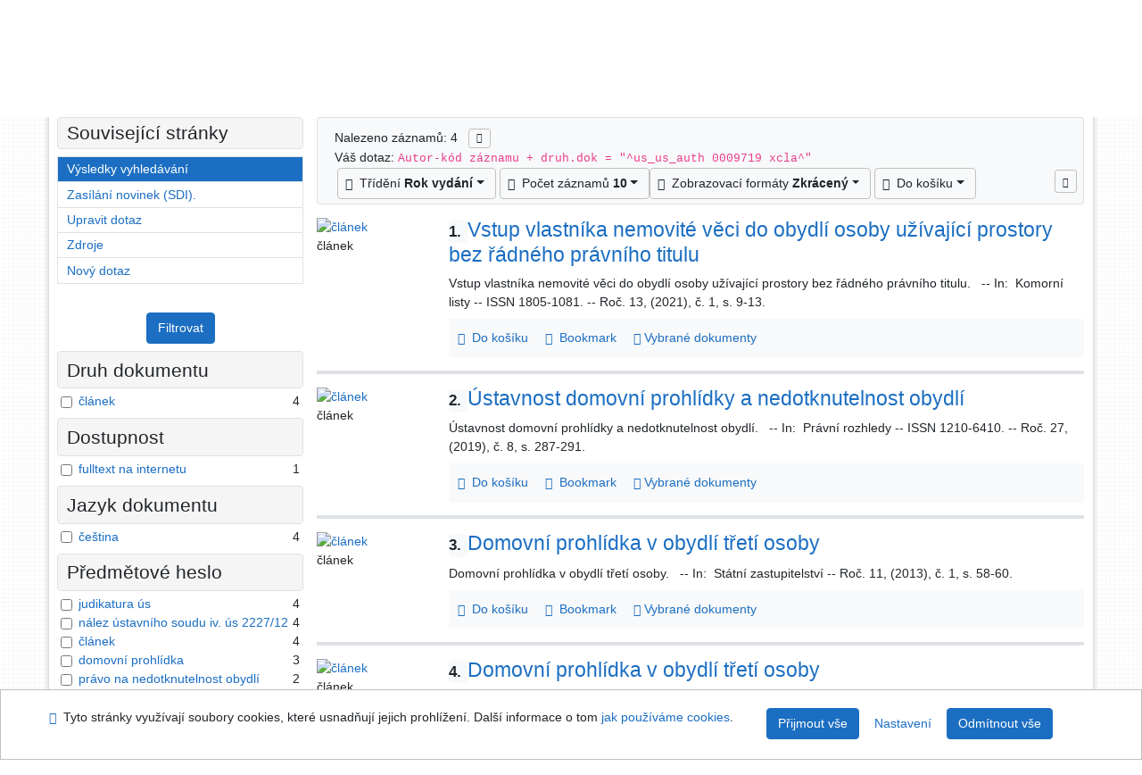

--- FILE ---
content_type: text/html; charset=utf-8
request_url: https://knihovna.usoud.cz/arl-us/cs/vysledky/?iset=1&st=ajax&facet=1&_=1766837649029
body_size: 2535
content:
<div id="facets"><form role="search" action="https://knihovna.usoud.cz/arl-us/cs/vysledky/" method="get" aria-label="Fazetové vyhledávání" class="x"><div><div class="submit"><span><button type="submit" class="btn btn-light btn-sm" name="limits" value="Filtrovat">Filtrovat</button></span></div></div><fieldset class="card mb-1" data-limit="5">
<legend class="card-heading" id="fh-DK">
<span>Druh dokumentu</span></legend>
<div id="fp-DK" class="card-body p-1"><ul class="list-group">
<li class="form-check first" data-percentage="100.0%"><input type="checkbox" class="form-check-input" id="facDK1" name="limv_DK" value="xcla"><span class="item"><label for="facDK1" class="form-check-label"><a href="https://knihovna.usoud.cz/arl-us/cs/vysledky/?field=AUK1&amp;term=%22%5Eus_us_auth%5C*0009719%5C*xcla%5E%22&amp;qt=facet&amp;src=us_us_cat&amp;limv_DK=xcla" rel="nofollow" title="Vyfiltrovat: článek" aria-label="Vyfiltrovat: článek">článek</a></label>
</span> <span class="count float-right">4</span></li></ul>
<div class="more-block" data-txt-more="Více" data-txt-moretitle="Zobrazit více položek" data-txt-fewer="Méně" data-txt-fewertitle="Zobrazit méně položek"></div></div></fieldset>
<fieldset class="card mb-1" data-limit="5">
<legend class="card-heading" id="fh-AVAIL">
<span>Dostupnost</span></legend>
<div id="fp-AVAIL" class="card-body p-1"><ul class="list-group">
<li class="form-check first" data-percentage="25.0%"><input type="checkbox" class="form-check-input" id="facAVAIL1" name="limv_AVAIL" value="i"><span class="item"><label for="facAVAIL1" class="form-check-label"><a href="https://knihovna.usoud.cz/arl-us/cs/vysledky/?field=AUK1&amp;term=%22%5Eus_us_auth%5C*0009719%5C*xcla%5E%22&amp;qt=facet&amp;src=us_us_cat&amp;limv_AVAIL=i" rel="nofollow" title="Vyfiltrovat: fulltext na internetu" aria-label="Vyfiltrovat: fulltext na internetu">fulltext na internetu</a></label>
</span> <span class="count float-right">1</span></li></ul>
<div class="more-block" data-txt-more="Více" data-txt-moretitle="Zobrazit více položek" data-txt-fewer="Méně" data-txt-fewertitle="Zobrazit méně položek"></div></div></fieldset>
<fieldset class="card mb-1" data-limit="5">
<legend class="card-heading" id="fh-LGT">
<span>Jazyk dokumentu</span></legend>
<div id="fp-LGT" class="card-body p-1"><ul class="list-group">
<li class="form-check first" data-percentage="100.0%"><input type="checkbox" class="form-check-input" id="facLGT1" name="limv_LGT" value="cze"><span class="item"><label for="facLGT1" class="form-check-label"><a href="https://knihovna.usoud.cz/arl-us/cs/vysledky/?field=AUK1&amp;term=%22%5Eus_us_auth%5C*0009719%5C*xcla%5E%22&amp;qt=facet&amp;src=us_us_cat&amp;limv_LGT=cze" rel="nofollow" title="Vyfiltrovat: čeština" aria-label="Vyfiltrovat: čeština">čeština</a></label>
</span> <span class="count float-right">4</span></li></ul>
<div class="more-block" data-txt-more="Více" data-txt-moretitle="Zobrazit více položek" data-txt-fewer="Méně" data-txt-fewertitle="Zobrazit méně položek"></div></div></fieldset>
<fieldset class="card mb-1" data-limit="5">
<legend class="card-heading" id="fh-SUBJECT">
<span>Předmětové heslo</span></legend>
<div id="fp-SUBJECT" class="card-body p-1"><ul class="list-group">
<li class="form-check first" data-percentage="100.0%"><input type="checkbox" class="form-check-input" id="facSUBJECT1" name="limv_SUBJECT" value="judikatura ús"><span class="item"><label for="facSUBJECT1" class="form-check-label"><a href="https://knihovna.usoud.cz/arl-us/cs/vysledky/?field=AUK1&amp;term=%22%5Eus_us_auth%5C*0009719%5C*xcla%5E%22&amp;qt=facet&amp;src=us_us_cat&amp;limv_SUBJECT=judikatura%20%C3%BAs" rel="nofollow" title="Vyfiltrovat: judikatura ús" aria-label="Vyfiltrovat: judikatura ús">judikatura ús</a></label>
</span> <span class="count float-right">4</span></li><li class="form-check x" data-percentage="100.0%"><input type="checkbox" class="form-check-input" id="facSUBJECT2" name="limv_SUBJECT" value="nález ústavního soudu iv. ús 2227/12"><span class="item"><label for="facSUBJECT2" class="form-check-label"><a href="https://knihovna.usoud.cz/arl-us/cs/vysledky/?field=AUK1&amp;term=%22%5Eus_us_auth%5C*0009719%5C*xcla%5E%22&amp;qt=facet&amp;src=us_us_cat&amp;limv_SUBJECT=n%C3%A1lez%20%C3%BAstavn%C3%ADho%20soudu%20iv.%20%C3%BAs%202227/12" rel="nofollow" title="Vyfiltrovat: nález ústavního soudu iv. ús 2227/12" aria-label="Vyfiltrovat: nález ústavního soudu iv. ús 2227/12">nález ústavního soudu iv. ús 2227/12</a></label>
</span> <span class="count float-right">4</span></li><li class="form-check x" data-percentage="100.0%"><input type="checkbox" class="form-check-input" id="facSUBJECT3" name="limv_SUBJECT" value="článek"><span class="item"><label for="facSUBJECT3" class="form-check-label"><a href="https://knihovna.usoud.cz/arl-us/cs/vysledky/?field=AUK1&amp;term=%22%5Eus_us_auth%5C*0009719%5C*xcla%5E%22&amp;qt=facet&amp;src=us_us_cat&amp;limv_SUBJECT=%C4%8Dl%C3%A1nek" rel="nofollow" title="Vyfiltrovat: článek" aria-label="Vyfiltrovat: článek">článek</a></label>
</span> <span class="count float-right">4</span></li><li class="form-check x" data-percentage="75.0%"><input type="checkbox" class="form-check-input" id="facSUBJECT4" name="limv_SUBJECT" value="domovní prohlídka"><span class="item"><label for="facSUBJECT4" class="form-check-label"><a href="https://knihovna.usoud.cz/arl-us/cs/vysledky/?field=AUK1&amp;term=%22%5Eus_us_auth%5C*0009719%5C*xcla%5E%22&amp;qt=facet&amp;src=us_us_cat&amp;limv_SUBJECT=domovn%C3%AD%20prohl%C3%ADdka" rel="nofollow" title="Vyfiltrovat: domovní prohlídka" aria-label="Vyfiltrovat: domovní prohlídka">domovní prohlídka</a></label>
</span> <span class="count float-right">3</span></li><li class="form-check x" data-percentage="50.0%"><input type="checkbox" class="form-check-input" id="facSUBJECT5" name="limv_SUBJECT" value="právo na nedotknutelnost obydlí"><span class="item"><label for="facSUBJECT5" class="form-check-label"><a href="https://knihovna.usoud.cz/arl-us/cs/vysledky/?field=AUK1&amp;term=%22%5Eus_us_auth%5C*0009719%5C*xcla%5E%22&amp;qt=facet&amp;src=us_us_cat&amp;limv_SUBJECT=pr%C3%A1vo%20na%20nedotknutelnost%20obydl%C3%AD" rel="nofollow" title="Vyfiltrovat: právo na nedotknutelnost obydlí" aria-label="Vyfiltrovat: právo na nedotknutelnost obydlí">právo na nedotknutelnost obydlí</a></label>
</span> <span class="count float-right">2</span></li><li class="form-check x" data-percentage="50.0%"><input type="checkbox" class="form-check-input" id="facSUBJECT6" name="limv_SUBJECT" value="ústavní soud 2013"><span class="item"><label for="facSUBJECT6" class="form-check-label"><a href="https://knihovna.usoud.cz/arl-us/cs/vysledky/?field=AUK1&amp;term=%22%5Eus_us_auth%5C*0009719%5C*xcla%5E%22&amp;qt=facet&amp;src=us_us_cat&amp;limv_SUBJECT=%C3%BAstavn%C3%AD%20soud%202013" rel="nofollow" title="Vyfiltrovat: ústavní soud 2013" aria-label="Vyfiltrovat: ústavní soud 2013">ústavní soud 2013</a></label>
</span> <span class="count float-right">2</span></li><li class="form-check x" data-percentage="25.0%"><input type="checkbox" class="form-check-input" id="facSUBJECT7" name="limv_SUBJECT" value="dokazování"><span class="item"><label for="facSUBJECT7" class="form-check-label"><a href="https://knihovna.usoud.cz/arl-us/cs/vysledky/?field=AUK1&amp;term=%22%5Eus_us_auth%5C*0009719%5C*xcla%5E%22&amp;qt=facet&amp;src=us_us_cat&amp;limv_SUBJECT=dokazov%C3%A1n%C3%AD" rel="nofollow" title="Vyfiltrovat: dokazování" aria-label="Vyfiltrovat: dokazování">dokazování</a></label>
</span> <span class="count float-right">1</span></li><li class="form-check x" data-percentage="25.0%"><input type="checkbox" class="form-check-input" id="facSUBJECT8" name="limv_SUBJECT" value="důkazní prostředky"><span class="item"><label for="facSUBJECT8" class="form-check-label"><a href="https://knihovna.usoud.cz/arl-us/cs/vysledky/?field=AUK1&amp;term=%22%5Eus_us_auth%5C*0009719%5C*xcla%5E%22&amp;qt=facet&amp;src=us_us_cat&amp;limv_SUBJECT=d%C5%AFkazn%C3%AD%20prost%C5%99edky" rel="nofollow" title="Vyfiltrovat: důkazní prostředky" aria-label="Vyfiltrovat: důkazní prostředky">důkazní prostředky</a></label>
</span> <span class="count float-right">1</span></li><li class="form-check x" data-percentage="25.0%"><input type="checkbox" class="form-check-input" id="facSUBJECT9" name="limv_SUBJECT" value="judikatura eslp"><span class="item"><label for="facSUBJECT9" class="form-check-label"><a href="https://knihovna.usoud.cz/arl-us/cs/vysledky/?field=AUK1&amp;term=%22%5Eus_us_auth%5C*0009719%5C*xcla%5E%22&amp;qt=facet&amp;src=us_us_cat&amp;limv_SUBJECT=judikatura%20eslp" rel="nofollow" title="Vyfiltrovat: judikatura eslp" aria-label="Vyfiltrovat: judikatura eslp">judikatura eslp</a></label>
</span> <span class="count float-right">1</span></li><li class="form-check x" data-percentage="25.0%"><input type="checkbox" class="form-check-input" id="facSUBJECT10" name="limv_SUBJECT" value="nemovité věci"><span class="item"><label for="facSUBJECT10" class="form-check-label"><a href="https://knihovna.usoud.cz/arl-us/cs/vysledky/?field=AUK1&amp;term=%22%5Eus_us_auth%5C*0009719%5C*xcla%5E%22&amp;qt=facet&amp;src=us_us_cat&amp;limv_SUBJECT=nemovit%C3%A9%20v%C4%9Bci" rel="nofollow" title="Vyfiltrovat: nemovité věci" aria-label="Vyfiltrovat: nemovité věci">nemovité věci</a></label>
</span> <span class="count float-right">1</span></li><li class="form-check x" data-percentage="25.0%"><input type="checkbox" class="form-check-input" id="facSUBJECT11" name="limv_SUBJECT" value="nález ústavního soudu i. ús 2024/15"><span class="item"><label for="facSUBJECT11" class="form-check-label"><a href="https://knihovna.usoud.cz/arl-us/cs/vysledky/?field=AUK1&amp;term=%22%5Eus_us_auth%5C*0009719%5C*xcla%5E%22&amp;qt=facet&amp;src=us_us_cat&amp;limv_SUBJECT=n%C3%A1lez%20%C3%BAstavn%C3%ADho%20soudu%20i.%20%C3%BAs%202024/15" rel="nofollow" title="Vyfiltrovat: nález ústavního soudu i. ús 2024/15" aria-label="Vyfiltrovat: nález ústavního soudu i. ús 2024/15">nález ústavního soudu i. ús 2024/15</a></label>
</span> <span class="count float-right">1</span></li><li class="form-check x" data-percentage="25.0%"><input type="checkbox" class="form-check-input" id="facSUBJECT12" name="limv_SUBJECT" value="nález ústavního soudu ii. ús 1221/16"><span class="item"><label for="facSUBJECT12" class="form-check-label"><a href="https://knihovna.usoud.cz/arl-us/cs/vysledky/?field=AUK1&amp;term=%22%5Eus_us_auth%5C*0009719%5C*xcla%5E%22&amp;qt=facet&amp;src=us_us_cat&amp;limv_SUBJECT=n%C3%A1lez%20%C3%BAstavn%C3%ADho%20soudu%20ii.%20%C3%BAs%201221/16" rel="nofollow" title="Vyfiltrovat: nález ústavního soudu ii. ús 1221/16" aria-label="Vyfiltrovat: nález ústavního soudu ii. ús 1221/16">nález ústavního soudu ii. ús 1221/16</a></label>
</span> <span class="count float-right">1</span></li><li class="form-check x" data-percentage="25.0%"><input type="checkbox" class="form-check-input" id="facSUBJECT13" name="limv_SUBJECT" value="nález ústavního soudu iii. ús 761/14"><span class="item"><label for="facSUBJECT13" class="form-check-label"><a href="https://knihovna.usoud.cz/arl-us/cs/vysledky/?field=AUK1&amp;term=%22%5Eus_us_auth%5C*0009719%5C*xcla%5E%22&amp;qt=facet&amp;src=us_us_cat&amp;limv_SUBJECT=n%C3%A1lez%20%C3%BAstavn%C3%ADho%20soudu%20iii.%20%C3%BAs%20761/14" rel="nofollow" title="Vyfiltrovat: nález ústavního soudu iii. ús 761/14" aria-label="Vyfiltrovat: nález ústavního soudu iii. ús 761/14">nález ústavního soudu iii. ús 761/14</a></label>
</span> <span class="count float-right">1</span></li><li class="form-check x" data-percentage="25.0%"><input type="checkbox" class="form-check-input" id="facSUBJECT14" name="limv_SUBJECT" value="nález ústavního soudu iv. ús 189/01"><span class="item"><label for="facSUBJECT14" class="form-check-label"><a href="https://knihovna.usoud.cz/arl-us/cs/vysledky/?field=AUK1&amp;term=%22%5Eus_us_auth%5C*0009719%5C*xcla%5E%22&amp;qt=facet&amp;src=us_us_cat&amp;limv_SUBJECT=n%C3%A1lez%20%C3%BAstavn%C3%ADho%20soudu%20iv.%20%C3%BAs%20189/01" rel="nofollow" title="Vyfiltrovat: nález ústavního soudu iv. ús 189/01" aria-label="Vyfiltrovat: nález ústavního soudu iv. ús 189/01">nález ústavního soudu iv. ús 189/01</a></label>
</span> <span class="count float-right">1</span></li><li class="form-check x" data-percentage="25.0%"><input type="checkbox" class="form-check-input" id="facSUBJECT15" name="limv_SUBJECT" value="nález ústavního soudu pl. ús 2/17"><span class="item"><label for="facSUBJECT15" class="form-check-label"><a href="https://knihovna.usoud.cz/arl-us/cs/vysledky/?field=AUK1&amp;term=%22%5Eus_us_auth%5C*0009719%5C*xcla%5E%22&amp;qt=facet&amp;src=us_us_cat&amp;limv_SUBJECT=n%C3%A1lez%20%C3%BAstavn%C3%ADho%20soudu%20pl.%20%C3%BAs%202/17" rel="nofollow" title="Vyfiltrovat: nález ústavního soudu pl. ús 2/17" aria-label="Vyfiltrovat: nález ústavního soudu pl. ús 2/17">nález ústavního soudu pl. ús 2/17</a></label>
</span> <span class="count float-right">1</span></li><li class="form-check x" data-percentage="25.0%"><input type="checkbox" class="form-check-input" id="facSUBJECT16" name="limv_SUBJECT" value="nález ústavního soudu pl. ús 3/09"><span class="item"><label for="facSUBJECT16" class="form-check-label"><a href="https://knihovna.usoud.cz/arl-us/cs/vysledky/?field=AUK1&amp;term=%22%5Eus_us_auth%5C*0009719%5C*xcla%5E%22&amp;qt=facet&amp;src=us_us_cat&amp;limv_SUBJECT=n%C3%A1lez%20%C3%BAstavn%C3%ADho%20soudu%20pl.%20%C3%BAs%203/09" rel="nofollow" title="Vyfiltrovat: nález ústavního soudu pl. ús 3/09" aria-label="Vyfiltrovat: nález ústavního soudu pl. ús 3/09">nález ústavního soudu pl. ús 3/09</a></label>
</span> <span class="count float-right">1</span></li><li class="form-check x" data-percentage="25.0%"><input type="checkbox" class="form-check-input" id="facSUBJECT17" name="limv_SUBJECT" value="nález ústavního soudu pl. ús 36/01"><span class="item"><label for="facSUBJECT17" class="form-check-label"><a href="https://knihovna.usoud.cz/arl-us/cs/vysledky/?field=AUK1&amp;term=%22%5Eus_us_auth%5C*0009719%5C*xcla%5E%22&amp;qt=facet&amp;src=us_us_cat&amp;limv_SUBJECT=n%C3%A1lez%20%C3%BAstavn%C3%ADho%20soudu%20pl.%20%C3%BAs%2036/01" rel="nofollow" title="Vyfiltrovat: nález ústavního soudu pl. ús 36/01" aria-label="Vyfiltrovat: nález ústavního soudu pl. ús 36/01">nález ústavního soudu pl. ús 36/01</a></label>
</span> <span class="count float-right">1</span></li><li class="form-check x" data-percentage="25.0%"><input type="checkbox" class="form-check-input" id="facSUBJECT18" name="limv_SUBJECT" value="nález ústavního soudu pl. ús 47/13"><span class="item"><label for="facSUBJECT18" class="form-check-label"><a href="https://knihovna.usoud.cz/arl-us/cs/vysledky/?field=AUK1&amp;term=%22%5Eus_us_auth%5C*0009719%5C*xcla%5E%22&amp;qt=facet&amp;src=us_us_cat&amp;limv_SUBJECT=n%C3%A1lez%20%C3%BAstavn%C3%ADho%20soudu%20pl.%20%C3%BAs%2047/13" rel="nofollow" title="Vyfiltrovat: nález ústavního soudu pl. ús 47/13" aria-label="Vyfiltrovat: nález ústavního soudu pl. ús 47/13">nález ústavního soudu pl. ús 47/13</a></label>
</span> <span class="count float-right">1</span></li><li class="form-check x" data-percentage="25.0%"><input type="checkbox" class="form-check-input" id="facSUBJECT19" name="limv_SUBJECT" value="ochrana obydlí"><span class="item"><label for="facSUBJECT19" class="form-check-label"><a href="https://knihovna.usoud.cz/arl-us/cs/vysledky/?field=AUK1&amp;term=%22%5Eus_us_auth%5C*0009719%5C*xcla%5E%22&amp;qt=facet&amp;src=us_us_cat&amp;limv_SUBJECT=ochrana%20obydl%C3%AD" rel="nofollow" title="Vyfiltrovat: ochrana obydlí" aria-label="Vyfiltrovat: ochrana obydlí">ochrana obydlí</a></label>
</span> <span class="count float-right">1</span></li><li class="form-check x" data-percentage="25.0%"><input type="checkbox" class="form-check-input" id="facSUBJECT20" name="limv_SUBJECT" value="usnesení ústavního soudu i. ús 2816/10"><span class="item"><label for="facSUBJECT20" class="form-check-label"><a href="https://knihovna.usoud.cz/arl-us/cs/vysledky/?field=AUK1&amp;term=%22%5Eus_us_auth%5C*0009719%5C*xcla%5E%22&amp;qt=facet&amp;src=us_us_cat&amp;limv_SUBJECT=usnesen%C3%AD%20%C3%BAstavn%C3%ADho%20soudu%20i.%20%C3%BAs%202816/10" rel="nofollow" title="Vyfiltrovat: usnesení ústavního soudu i. ús 2816/10" aria-label="Vyfiltrovat: usnesení ústavního soudu i. ús 2816/10">usnesení ústavního soudu i. ús 2816/10</a></label>
</span> <span class="count float-right">1</span></li></ul>
<div class="more-block" data-txt-more="Více" data-txt-moretitle="Zobrazit více položek" data-txt-fewer="Méně" data-txt-fewertitle="Zobrazit méně položek"></div></div></fieldset>
<fieldset class="card mb-1" data-limit="5">
<legend class="card-heading" id="fh-AUP">
<span>Autor</span></legend>
<div id="fp-AUP" class="card-body p-1"><ul class="list-group">
<li class="form-check first" data-percentage="25.0%"><input type="checkbox" class="form-check-input" id="facAUP1" name="limv_AUP" value="chaloupka roman"><span class="item"><label for="facAUP1" class="form-check-label"><a href="https://knihovna.usoud.cz/arl-us/cs/vysledky/?field=AUK1&amp;term=%22%5Eus_us_auth%5C*0009719%5C*xcla%5E%22&amp;qt=facet&amp;src=us_us_cat&amp;limv_AUP=chaloupka%20roman" rel="nofollow" title="Vyfiltrovat: Chaloupka Roman" aria-label="Vyfiltrovat: Chaloupka Roman">Chaloupka Roman</a></label>
</span> <span class="count float-right">1</span></li><li class="form-check x" data-percentage="25.0%"><input type="checkbox" class="form-check-input" id="facAUP2" name="limv_AUP" value="husseini faisal"><span class="item"><label for="facAUP2" class="form-check-label"><a href="https://knihovna.usoud.cz/arl-us/cs/vysledky/?field=AUK1&amp;term=%22%5Eus_us_auth%5C*0009719%5C*xcla%5E%22&amp;qt=facet&amp;src=us_us_cat&amp;limv_AUP=husseini%20faisal" rel="nofollow" title="Vyfiltrovat: Husseini Faisal" aria-label="Vyfiltrovat: Husseini Faisal">Husseini Faisal</a></label>
</span> <span class="count float-right">1</span></li><li class="form-check x" data-percentage="25.0%"><input type="checkbox" class="form-check-input" id="facAUP3" name="limv_AUP" value="lata jan 1977-"><span class="item"><label for="facAUP3" class="form-check-label"><a href="https://knihovna.usoud.cz/arl-us/cs/vysledky/?field=AUK1&amp;term=%22%5Eus_us_auth%5C*0009719%5C*xcla%5E%22&amp;qt=facet&amp;src=us_us_cat&amp;limv_AUP=lata%20jan%201977-" rel="nofollow" title="Vyfiltrovat: Lata Jan 1977-" aria-label="Vyfiltrovat: Lata Jan 1977-">Lata Jan 1977-</a></label>
</span> <span class="count float-right">1</span></li><li class="form-check x" data-percentage="25.0%"><input type="checkbox" class="form-check-input" id="facAUP4" name="limv_AUP" value="odehnalová jana 1980-"><span class="item"><label for="facAUP4" class="form-check-label"><a href="https://knihovna.usoud.cz/arl-us/cs/vysledky/?field=AUK1&amp;term=%22%5Eus_us_auth%5C*0009719%5C*xcla%5E%22&amp;qt=facet&amp;src=us_us_cat&amp;limv_AUP=odehnalov%C3%A1%20jana%201980-" rel="nofollow" title="Vyfiltrovat: Odehnalová Jana 1980-" aria-label="Vyfiltrovat: Odehnalová Jana 1980-">Odehnalová Jana 1980-</a></label>
</span> <span class="count float-right">1</span></li></ul>
<div class="more-block" data-txt-more="Více" data-txt-moretitle="Zobrazit více položek" data-txt-fewer="Méně" data-txt-fewertitle="Zobrazit méně položek"></div></div></fieldset>
<fieldset class="card mb-1" data-limit="5">
<legend class="card-heading" id="fh-COUNTRY">
<span>Země vydání</span></legend>
<div id="fp-COUNTRY" class="card-body p-1"><ul class="list-group">
<li class="form-check first" data-percentage="100.0%"><input type="checkbox" class="form-check-input" id="facCOUNTRY1" name="limv_COUNTRY" value="xr"><span class="item"><label for="facCOUNTRY1" class="form-check-label"><a href="https://knihovna.usoud.cz/arl-us/cs/vysledky/?field=AUK1&amp;term=%22%5Eus_us_auth%5C*0009719%5C*xcla%5E%22&amp;qt=facet&amp;src=us_us_cat&amp;limv_COUNTRY=xr" rel="nofollow" title="Vyfiltrovat: Česko" aria-label="Vyfiltrovat: Česko">Česko</a></label>
</span> <span class="count float-right">4</span></li></ul>
<div class="more-block" data-txt-more="Více" data-txt-moretitle="Zobrazit více položek" data-txt-fewer="Méně" data-txt-fewertitle="Zobrazit méně položek"></div></div></fieldset>
<fieldset class="card mb-1" data-limit="5">
<legend class="card-heading" id="fh-DATE">
<span>Rok vydání</span></legend>
<div id="fp-DATE" class="card-body p-1"><ul class="list-group">
<li class="form-check first" data-percentage="25.0%"><input type="checkbox" class="form-check-input" id="facDATE1" name="limv_DATE" value="2021"><span class="item"><label for="facDATE1" class="form-check-label"><a href="https://knihovna.usoud.cz/arl-us/cs/vysledky/?field=AUK1&amp;term=%22%5Eus_us_auth%5C*0009719%5C*xcla%5E%22&amp;qt=facet&amp;src=us_us_cat&amp;limv_DATE=2021" rel="nofollow" title="Vyfiltrovat: 2021" aria-label="Vyfiltrovat: 2021">2021</a></label>
</span> <span class="count float-right">1</span></li><li class="form-check x" data-percentage="25.0%"><input type="checkbox" class="form-check-input" id="facDATE2" name="limv_DATE" value="2019"><span class="item"><label for="facDATE2" class="form-check-label"><a href="https://knihovna.usoud.cz/arl-us/cs/vysledky/?field=AUK1&amp;term=%22%5Eus_us_auth%5C*0009719%5C*xcla%5E%22&amp;qt=facet&amp;src=us_us_cat&amp;limv_DATE=2019" rel="nofollow" title="Vyfiltrovat: 2019" aria-label="Vyfiltrovat: 2019">2019</a></label>
</span> <span class="count float-right">1</span></li><li class="form-check x" data-percentage="50.0%"><input type="checkbox" class="form-check-input" id="facDATE3" name="limv_DATE" value="2013"><span class="item"><label for="facDATE3" class="form-check-label"><a href="https://knihovna.usoud.cz/arl-us/cs/vysledky/?field=AUK1&amp;term=%22%5Eus_us_auth%5C*0009719%5C*xcla%5E%22&amp;qt=facet&amp;src=us_us_cat&amp;limv_DATE=2013" rel="nofollow" title="Vyfiltrovat: 2013" aria-label="Vyfiltrovat: 2013">2013</a></label>
</span> <span class="count float-right">2</span></li></ul>
<div class="more-block" data-txt-more="Více" data-txt-moretitle="Zobrazit více položek" data-txt-fewer="Méně" data-txt-fewertitle="Zobrazit méně položek"></div></div></fieldset>
<div class="card rangeslider mb-1 pb-3 pl-3 pr-3" data-range-link="https://knihovna.usoud.cz/arl-us/cs/vysledky/?&amp;op=result&amp;field=AUK1&amp;term=%22%5Eus_us_auth%5C*0009719%5C*xcla%5E%22&amp;qt=facet&amp;src=us_us_cat&amp;limv_DATE="><label for="rangeDATE">Datum vydání:</label><br>
<input type="text" data-min="2013" data-max="2021" data-step="1" placeholder="2013-2021" class="d-none" name="limv_DATE" id="rangeDATE" value=""></div><fieldset class="card mb-1" data-limit="5">
<legend class="card-heading" id="fh-PUBL">
<span>Nakladatel</span></legend>
<div id="fp-PUBL" class="card-body p-1"><ul class="list-group">
<li class="form-check first" data-percentage="25.0%"><input type="checkbox" class="form-check-input" id="facPUBL1" name="limv_PUBL" value="c.h. beck"><span class="item"><label for="facPUBL1" class="form-check-label"><a href="https://knihovna.usoud.cz/arl-us/cs/vysledky/?field=AUK1&amp;term=%22%5Eus_us_auth%5C*0009719%5C*xcla%5E%22&amp;qt=facet&amp;src=us_us_cat&amp;limv_PUBL=c.h.%20beck" rel="nofollow" title="Vyfiltrovat: c.h. beck" aria-label="Vyfiltrovat: c.h. beck">c.h. beck</a></label>
</span> <span class="count float-right">1</span></li><li class="form-check x" data-percentage="25.0%"><input type="checkbox" class="form-check-input" id="facPUBL2" name="limv_PUBL" value="wolters kluwer čr"><span class="item"><label for="facPUBL2" class="form-check-label"><a href="https://knihovna.usoud.cz/arl-us/cs/vysledky/?field=AUK1&amp;term=%22%5Eus_us_auth%5C*0009719%5C*xcla%5E%22&amp;qt=facet&amp;src=us_us_cat&amp;limv_PUBL=wolters%20kluwer%20%C4%8Dr" rel="nofollow" title="Vyfiltrovat: wolters kluwer čr" aria-label="Vyfiltrovat: wolters kluwer čr">wolters kluwer čr</a></label>
</span> <span class="count float-right">1</span></li></ul>
<div class="more-block" data-txt-more="Více" data-txt-moretitle="Zobrazit více položek" data-txt-fewer="Méně" data-txt-fewertitle="Zobrazit méně položek"></div></div></fieldset>
<div class="submit"><input type="hidden" name="field" value="AUK1"><input type="hidden" name="term" value="&quot;^us_us_auth\*0009719\*xcla^&quot;"><input type="hidden" name="qt" value="facet"><input type="hidden" name="src" value="us_us_cat"><span><button type="submit" class="btn btn-light btn-sm" name="limits" value="Filtrovat">Filtrovat</button></span><input type="hidden" name="op" value="result"></div></form></div><!-- page-total: 0.03 -->
